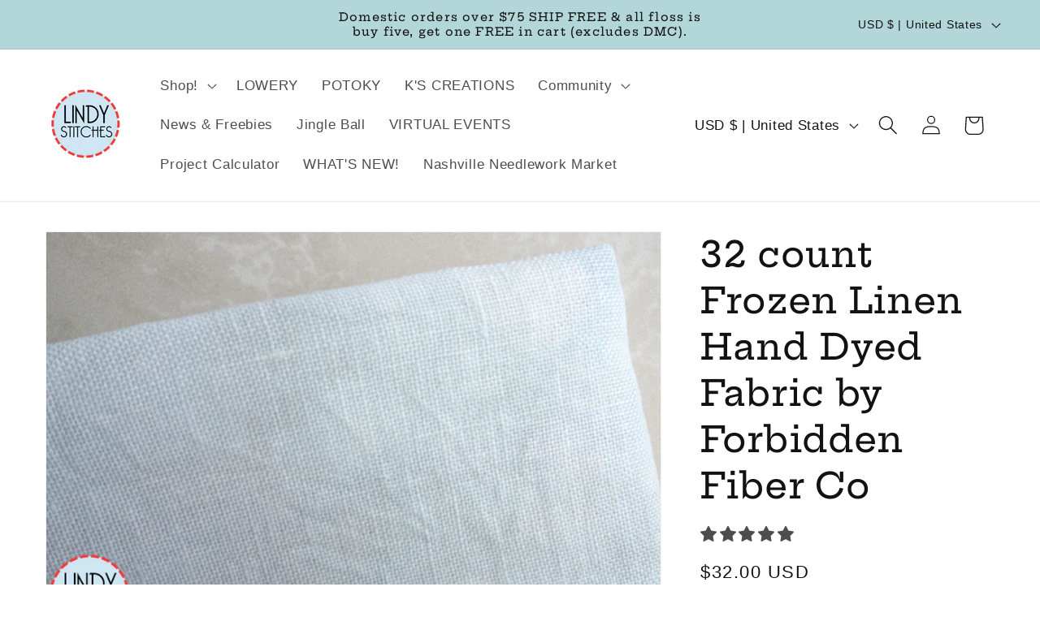

--- FILE ---
content_type: application/x-javascript
request_url: https://app.sealsubscriptions.com/shopify/public/status/shop/lindy-stitches.myshopify.com.js?1768611380
body_size: -286
content:
var sealsubscriptions_settings_updated='1670421580c';